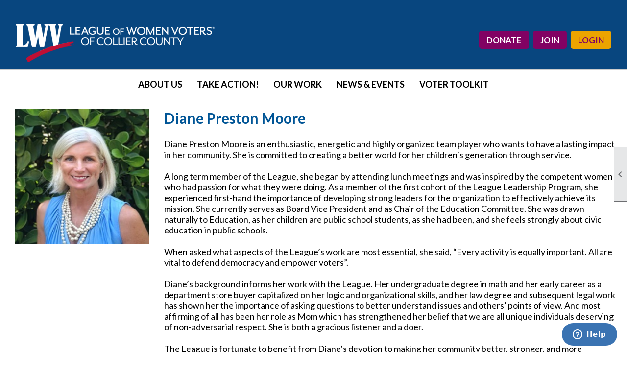

--- FILE ---
content_type: text/html; charset=utf-8
request_url: https://lwvcolliercounty.org/content.aspx?page_id=22&club_id=540891&module_id=505986
body_size: 12316
content:
<!DOCTYPE html>


<html lang="en">
	<head id="page_head">   
		<title id="page_title">Leadership Bio  - League of Women Voters of Collier County</title>
		
		
				<script async src='https://www.googletagmanager.com/gtag/js?id=G-H178JWB9LP'></script>
				<script>
					window.dataLayer = window.dataLayer || [];
					function gtag(){dataLayer.push(arguments);}
					gtag('js', new Date());
					gtag('config', 'G-H178JWB9LP');
					gtag('set', 'dimension1', 'Leadership Bio Diane Moore');
					gtag('set', 'dimension2', 'Custom Page');
					gtag('set', 'dimension3', 'Leadership Bio Diane Moore');
				</script>
			
		

		
			<script>
				var True = true;
				var False = false;
				var pageId = "22";
				var enableChangeWarning = False;
				var localChangesPending = False;
				var otherChangesPending = false;
				var userLoggedIn = False;
				var memberNumber = '';
				var memberId = '';
				var previewMode = False;
				var isMobileDevice = False;
				var isMobileDisplay = False;
				var isPostBack = False;
				var submitButtonName = "";
				var cancelButtonName = "";
				var focusControlId = '';
				var isApp = False;
				var app_platform = ""; 
				var hidePageTools = false;
				var isPopup = false;
				var isIE7 = false;
				var isIE8 = false;
				var renewLink = '';
				var paymentLink = '';
				var clubPrefix = "/";
				var pageToolsReferenceSelector = null;
				var isBotSession = True;
				function doCancel() {	}
			</script>  

			
			<link type="text/css" href="/css/smoothness/jquery-ui.min.css?v=20221017" rel="Stylesheet" />	
			<link rel="stylesheet" type="text/css" href="/css/common_ui.css?v=20251209" />
			<link rel="stylesheet" type="text/css" href="/css/widget.css?v=20250731" />
			<link rel="stylesheet" media="print" type="text/css" href="/css/printable.css?v=20221027" />
			
			<script src="/script/jquery.js?v=20221004"></script>

			<link rel='stylesheet' type='text/css' href='/clubs/540891/css/fonts.css?v=5' />
<link rel='stylesheet' type='text/css' href='/css/layout/62/layout.css?v=11' />
<link rel='stylesheet' type='text/css' href='/css/menu/35/menu.css?v=120521' />
<link rel='stylesheet' type='text/css' href='/css/design/24/design.css?v=1' />
<link rel='stylesheet' type='text/css' href='/css/color/23/color.css?v=120523' />
<link rel='stylesheet' type='text/css' href='/css/color/23/layout/62/layout_color.css?v=11_120523' />
<link rel='stylesheet' type='text/css' href='/css/color/23/menu/35/menu_color.css?v=120521_120523' />
<link rel='stylesheet' type='text/css' href='/clubs/540891/css/club.css?v=85' />
<link rel='stylesheet' type='text/css' href='/clubs/540891/css/custom.css?v=85' />
	
			<link rel="shortcut icon" href="favicon.ico?v=540891_1641011179" type="image/x-icon" /> 
			<meta id="google_meta_tag" name="Google-site-verification" content="G-HWX0P26WCZ"></meta><meta id="keywords_meta_tag" name="keywords" content="lwvcc
league of women voters of collier county
women&#39;s groups collier county
LWV Collier"></meta>
			<meta name="referrer" content="always" /> 
			<meta name="viewport" content="width=device-width, initial-scale=1" />
		

		
		
		

	</head>

	<body onhelp="return false;">
		<form method="post" action="./content.aspx?page_id=22&amp;club_id=540891&amp;module_id=505986" id="form">
<div class="aspNetHidden">
<input type="hidden" name="style_sheet_manager_TSSM" id="style_sheet_manager_TSSM" value="" />
<input type="hidden" name="script_manager_TSM" id="script_manager_TSM" value="" />
<input type="hidden" name="__EVENTTARGET" id="__EVENTTARGET" value="" />
<input type="hidden" name="__EVENTARGUMENT" id="__EVENTARGUMENT" value="" />
<input type="hidden" name="__VIEWSTATE" id="__VIEWSTATE" value="qeeBFrSsWXTrEt+XtmPP+JCh9HsWfwYcK1E2lU6vQf5Bw3DnRlKTkkoF/hBBTfMVNQD95dgA8Sv18UK8M3SljCNFzy4=" />
</div>

<script type="text/javascript">
//<![CDATA[
var theForm = document.forms['form'];
if (!theForm) {
    theForm = document.form;
}
function __doPostBack(eventTarget, eventArgument) {
    if (!theForm.onsubmit || (theForm.onsubmit() != false)) {
        theForm.__EVENTTARGET.value = eventTarget;
        theForm.__EVENTARGUMENT.value = eventArgument;
        theForm.submit();
    }
}
//]]>
</script>


<script src="/WebResource.axd?d=pynGkmcFUV13He1Qd6_TZD_D2KgvBt7G12Vw1g4A0HNv5Br7URGTkjksE-TYATFOTvNuxQ2&amp;t=638343903423008439" type="text/javascript"></script>


<script src="/Telerik.Web.UI.WebResource.axd?_TSM_HiddenField_=script_manager_TSM&amp;compress=1&amp;_TSM_CombinedScripts_=%3b%3bSystem.Web.Extensions%2c+Version%3d4.0.0.0%2c+Culture%3dneutral%2c+PublicKeyToken%3d31bf3856ad364e35%3aen-US%3ae441b334-44bb-41f8-b8ef-43fec6e58811%3aea597d4b%3ab25378d2%3bTelerik.Web.UI%3aen-US%3a8b7d6a7a-6133-413b-b622-bbc1f3ee15e4%3a16e4e7cd%3a365331c3%3a24ee1bba" type="text/javascript"></script>
<div class="aspNetHidden">

	<input type="hidden" name="__VIEWSTATEGENERATOR" id="__VIEWSTATEGENERATOR" value="65E7F3AF" />
</div>

			<a href="#page_content" id="skip_nav" tabindex="1">Skip to main content</a>
			<a name="top"></a>
			
			<div class='cb-common cb-0'><script>

$(document).ready(function() {
if (!isMobileDevice) {

stickyMenu();


}
});
	function stickyMenu() {
			// Create a clone of the menu, right next to original.
			$('#menu_container').addClass('original').clone().insertAfter('#menu_container').addClass('cloned').css('position', 'fixed').css('top', '0').css('margin-top', '0').css('z-index', '100').removeClass('original').hide();
if ($('#menu_container #s_logo').length ==0) {
$('#menu_container.cloned nav').prepend("<a href='/'><div id='s_logo'></div></a>");
}
			//scrollIntervalID = setInterval(stickIt, 10);
			$(window).scroll(function () { stickIt(); });

			function stickIt() {

				var orgElementPos = $('.original').offset();
				orgElementTop = orgElementPos.top;

				if ($(window).scrollTop() >= (orgElementTop)) {
					// scrolled past the original position; now only show the cloned, sticky element.

					// Cloned element should always have same left position and width as original element.     
					orgElement = $('.original');
					coordsOrgElement = orgElement.offset();
					leftOrgElement = coordsOrgElement.left;
					widthOrgElement = orgElement.css('width');
					$('.cloned').css('left', leftOrgElement + 'px').css('top', 0).css('width', widthOrgElement).show();
					$('.original').css('visibility', 'hidden');
				} else {
					// not scrolled past the menu; only show the original menu.
					$('.cloned').hide();
					$('.original').css('visibility', 'visible');
				}
			}
		}

</script>
<div id="fkftr">
<style>
    #fkftr  {
    display:none;
    background-color: #08467f;
    }
    body.editor-body #fkftr {
    display:block;
    }
    .footer-column {
    float:left;
    width:25%;
    color:#FFF;
    font-size:15px;
    box-sizing:border-box;
    padding:5px;
    position:relative;
    }
    body.editor-body {
    background-color:#08467f;
    }
    .fbwrapper,
    .fbwrapper a {
    font-size:15px;
    color:#FFF;
    font-family:Lato, sans-serif;
    text-decoration:none;
    }
    .footer-column a {
    font-size:15px;
    color:#FFF;
    font-size:15px;
    text-decoration:none;
    display:block;
    line-height:26px;
    font-family:Lato, sans-serif;
    }
    .footer-column img {
    max-width:100%;
    }
    .blogo {
    display:block;
    margin-left:auto;
    margin-right:auto;
    }
    body.editor-body .footer-column {
    min-height:50px;
    border:1px dashed #FFF;
    }
    .footer-column .llogo {
    float:left;
    }
    .footer-column .rlogo {
    float:right;
    }
    .flags {
    clear:left;
    display:block;
    position:absolute;
    bottom:-80px;
    left:0px;
    z-index:100;
    }
    .footer-column h3 {
    color:#FFF;
    font-size:20px;
    margin-bottom:10px;
    }
    .fhalf {
    width:40%;
    float:left;
    color:#FFF;
    font-size:13px;
    box-sizing:border-box;
    padding:5px;
    position:relative;
    margin-top:10px;
    }
    .fhalf img {
    max-width:90%;
    }
    body.editor-body .fhalf {
    border:1px dotted #FFF;
    }
    .fhalf2 {
    float:right;
    text-align:left;
    margin-top:10px;
    }
    .fhalf3 {
    float:left;
    width:60%;
    }
    .fhalf.mshalf,
    .fhalf .mshalf {
    text-align:center;
    padding-left:5%;
    padding-right:10%;
    line-height:1.5;
    }
    .footer-column.bsoc a{
    text-decoration:none;
    display:inline-block;
    width:auto;
    }
    .bsoc img {
    margin-left:5px;
    max-width:initial !important;
    }
    .blsep {
    margin-top:10px;
    margin-bottom:10px;
    border-bottom:1px solid #cdcdcd;
    }
    footer { display:none; }
    @media (min-width : 320px) and (max-width :767px){
    /* Styles */
    .footer-column,
    .fhalf{
    clear:left;
    width:100%;
    text-align:center;
    }
    .fhalf2 {
    text-align:center;
    margin-top:0px;
    }
    .fhalf2 img{
    margin-left:3px;
    margin-right:3px;
    }
    .fhalf.mshalf,
    .fhalfl .mshalf {
    text-align:center;
    padding-left:10px;
    padding-right:10px;
    line-height:1.5;
    }
    .footer-column img.lblogo {
    max-width:80px;
    }
    }
</style>
<div class="layout-wrapper">
<div style="background-color: #08467f;padding-top:30px;padding-bottom:30px;" class="fbwrapper">
<!-- BEGIN FOOTER COLUMN -->
<div class="fhalf"><a href="/">
<img src="https://s3.amazonaws.com/ClubExpressClubFiles/540891/graphics/toplogo_11083679.png" alt="" class="lblogo" border="0">
</a>
<br>
<br>
<div class="mshalf" align="center">
LWVCC encourages active and informed participation in government.  We are a nonpartisan nonprofit organization aiming to support voters and influence public policy.
</div>
<div class="clear"></div>
</div>
<!-- END FOOTER COLUMN -->
<div class="fhalf fhalf3">
<!-- BEGIN FOOTER COLUMN -->
<div class="footer-column">
<h3>About Us</h3>
<a href="/content.aspx?page_id=22&amp;club_id=540891&amp;module_id=417567"></a><a href="/content.aspx?page_id=22&amp;club_id=540891&amp;module_id=419276" target="_blank">Mission</a><a href="/content.aspx?page_id=22&amp;club_id=540891&amp;module_id=417566"></a><a href="/content.aspx?page_id=22&amp;club_id=540891&amp;module_id=450043" target="_blank">Leadership</a><a href="/content.aspx?page_id=22&amp;club_id=540891&amp;module_id=417568"></a><a href="/content.aspx?page_id=22&amp;club_id=540891&amp;module_id=419117" target="_blank">Legacy</a><br>
<div class="clear"></div>
</div>
<!-- END FOOTER COLUMN -->
<!-- BEGIN FOOTER COLUMN -->
<div class="footer-column">
<h3>Resources</h3>
<a href="https://www.lwv.org/" target="_blank">LWVUS</a><a href="https://www.lwvfl.org/" target="_blank">LWVFL</a><a href="http://www.vote411.org" target="_blank">Vote411</a>
<div class="clear"></div>
</div>
<!-- END FOOTER COLUMN -->
<!-- BEGIN FOOTER COLUMN -->
<div class="footer-column">
<h3>About This Site</h3>
<a role="button" href="#" onclick="openModalPopup('/popup.aspx?page_id=126&amp;club_id=540891', 600, 480, ''); return false;" id="ctl00_footer_terms_link" aria-haspopup="dialog" rel="nofollow">Terms of Use</a>
<a role="button" href="#" onclick="openModalPopup('/popup.aspx?page_id=125&amp;club_id=540891', 600, 480, ''); return false;" id="ctl00_footer_privacy_link" aria-haspopup="dialog" rel="nofollow">Privacy Policy</a><a href="/content.aspx?page_id=4&amp;club_id=540891">Contact Us</a>
<div class="clear"></div>
</div>
<!-- END FOOTER COLUMN -->
<div class="footer-column">
<h3>Take Action</h3>
<a href="/content.aspx?page_id=301&amp;club_id=540891">Donate</a><a href="/content.aspx?page_id=22&amp;club_id=540891&amp;module_id=567210">Join</a><a href="/content.aspx?page_id=230&amp;club_id=540891">Subscribe</a>
<div class="clear"></div>
</div>
</div>
<div class="clear"></div>
<div class="fhalf mshalf">&nbsp;
<div class="clear"></div>
</div>
<div class="fhalf fhalf3">
<div class="footer-column"></div>
<div class="footer-column"></div>
<div class="footer-column"></div>
<div class="footer-column bsoc">
<a href="https://www.facebook.com/LWVCollier/" target="_blank">
<img src="//s3.amazonaws.com/ClubExpressClubFiles/540891/graphics/facebook_1471157902.png" alt="" border="0">
</a>
<a href="https://twitter.com/lwvcollier" target="_blank">
<img src="//s3.amazonaws.com/ClubExpressClubFiles/540891/graphics/twitter_720405329.png" alt="" border="0">
</a>
<a href="https://www.instagram.com/lwvcolliercounty/" target="_blank">
<img src="//s3.amazonaws.com/ClubExpressClubFiles/540891/graphics/instagram_1754879584.png" alt="" border="0">
</a>
<a href="https://www.youtube.com/channel/UCKQyFAIX0CfLlmuJy1XPsnw" target="_blank">
<img src="//s3.amazonaws.com/ClubExpressClubFiles/540891/graphics/youtube_1184843807.png" alt="" border="0">
</a>
<div class="clear"></div>
</div>
</div>
<div class="clear"></div>
<div style="text-align:center;">
Powered By ClubExpress<br>
(866) 457-2582<br>
</div>
</div>
<div class="clear"></div>
</div>
</div>
<script>

$(document).ready(function() {

$('#fkftr').insertBefore('footer').show();


setTimeout(function(){ reloadWidgets2 }, 1500);

});


				function reloadWidgets2() {
					var $widgets = $("div.ce-widget, div.widget-container").not(".no-handler");
					if ($widgets.length != 0) {
						processWidgets($widgets);
						
					}
				}
</script></div>
			
			
			

			

			
			

			
			
			<script type="text/javascript">
//<![CDATA[
Sys.WebForms.PageRequestManager._initialize('script_manager', 'form', [], [], [], 90, '');
//]]>
</script>

			<script>
				$telerik.$.ajaxPrefilter(function (s) { if (s.crossDomain) { s.contents.script = false; } });
			</script>

			<input name="changes_pending" type="hidden" id="changes_pending" />
			<script src="https://s3.us-east-1.amazonaws.com/ClubExpressWebFiles/script/jquery-ui.min.js?v=20221017" integrity="sha384-rxCb5hadGhKYsOzRIvOkQ0ggxhZ5fjRxGVY+gkYd5vCYHxwwA5XxrDAW5fAnz9h5" crossorigin="anonymous"></script>
			<script src="/script/widget.js?v=20240307"></script>
			<script src="/script/common.js?v=20260105"></script>

			<script src="/script/address_verification.js?v=20250328"></script>
			<style> @import url("/css/address_verification.css?v=20250328");</style>

			

			

			
<div id="sliding_page_tools">
	
	<style type="text/css">
		@import url("/css/page_tools.css?v=20200604");
	</style>
	<i class="material-icons slide-indicator">&#xE314;</i>
	<ul>
		<li><a class="print-link" title="Print" id="print_link" onclick="printPage(&#39;&#39;, &#39;&#39;, &#39;League of Women Voters of Collier County&#39;, &#39;www.lwvcolliercounty.org&#39;); return false;" href="#"><i class='material-icons'></i>Print This Page</a></li>
		<li><a href="#" id="text_size" onclick="toggleTextSize(); return false;" title="Text Size" aria-label="Change Text Size" rel="nofollow" ><i class="material-icons">&#xE262;</i>Text Size</a></li>
		<li></li>
		<li ><a href="#top" id="go_to_top" title="Go To Top" aria-label="Got To Top of Page" rel="nofollow"><i class="material-icons">&#xE55D;</i>Scroll To Top</a></li>
		<li></li>
	</ul>

</div>



		
			
		
			<link rel="stylesheet" type="text/css" href="/script/galleria/themes/twelve/galleria.twelve.css" />	
			
			
			<script>
				$(document).ready(function () {
					if (focusControlId) {
						window.setTimeout(function () {
							var focusElement = document.getElementById(focusControlId);
							if (focusElement) {
								focusElement.focus();
							}
						}, 100);
					}
					
					var zenScript = document.createElement('script');
					zenScript.setAttribute('id', 'ze-snippet');
					zenScript.setAttribute('src', 'https://static.zdassets.com/ekr/snippet.js?key=e429ae43-bbec-4591-8dbb-e47eb91740bb');
					document.head.appendChild(zenScript);
					zenScript.onload = function () {
						zE('webWidget', 'setLocale', 'en-us');
						window.zESettings = {
							"webWidget": {
								"chat": {
									"suppress": true
								},
								"talk": {
									"suppress": true
								},
								"answerBot": {
									"suppress": true
								},
								"color": { "theme": "#3a73b2", "launcher": "#3a73b2", "launcherText": "#FFFFFF", "header": "#3a73b2" }
							}
						}
						zE('webWidget', 'helpCenter:setSuggestions', { search: '22' });
					}
				});

			</script>
			
			
		
			<input name="hidden_button_for_address_verification" id="hidden_button_for_address_verification" type="button" onclick="handleAddressVerificationAfterSubmit()" style="display:none" />
		

<div class="static-bar">
	<div class="layout-wrapper">
			<div class="layout-social-container">
				
				<div id='social_panel'><a href='https://www.facebook.com/LWVCollier' target='_blank' title='Visit us on Facebook'  class='social-panel-icon'><img src='/images/social/facebook.png' border='0' alt='Facebook Logo' /></a><a href='https://www.instagram.com/lwvcolliercounty/' target='_blank' title='Visit us on Instagram'  class='social-panel-icon'><img src='/images/social/instagram.png' border='0' alt='Instagram Logo' /></a><a href='https://www.youtube.com/channel/UCKQyFAIX0CfLlmuJy1XPsnw' target='_blank' title='Visit us on YouTube'  class='social-panel-icon'><img src='/images/social/youtube.png' border='0' alt='YouTube Logo' /></a><a href='https://www.tiktok.com/@lwvcolliercounty' target='_blank' title='Visit us on TikTok'  class='social-panel-icon'><img src='/images/social/tiktok.png' border='0' alt='TikTok Logo' /></a><a href='https://twitter.com/lwvcollier' target='_blank' title='Visit us on X'  class='social-panel-icon'><img src='/images/social/x.png' border='0' alt='X Logo' /></a><div id='share_hover_button'><div id='share_button_container' title='Click here for more sharing options'></div><div id='vistoggle'><div id='share_pop_out'><div class='social-title'>Share This Page</div><div id='social_close' title='Close Share Panel'></div><div class='social-objects-container'><div class='clear'></div><div class='a2a_kit a2a_kit_size_32 a2a_vertical_style' data-a2a-url='https://www.lwvcolliercounty.org/content.aspx?page_id=22&club_id=540891&module_id=505986'><a class='a2a_button_facebook'></a><a class='a2a_button_linkedin'></a><a class='a2a_button_twitter'></a><a class='a2a_dd' href='https://www.addtoany.com/share'></a><div class='share-inst-container'><div class='share-inst'>Share this page on Facebook</div><div class='share-inst'>Share this page on Linkedin</div><div class='share-inst'>Share this page on X/Twitter</div></div></div><div class='clear'></div></div></div></div></div><script async src='https://static.addtoany.com/menu/page.js'></script></div><script type='text/javascript'>$(document).ready(function() { animateSocial(); });</script>
				<a href="/content.aspx?page_id=230&club_id=540891" id="ctl00_add_me"  class="add-me-link"  rel='nofollow' >Add Me To Your Mailing List</a>
			</div>

			

<style type="text/css">
	@import url(/css/user_panel.css?v=20210604);
</style>
<script type="text/javascript" src="/script/user_panel.js?v=20240312"></script>


<div id="user_wrapper" class="horizontal">
	<div id="important_icons" >
		
		
		<div id="cart_link" onclick="showCart(false); return false;"><a rel="nofollow" href="/content.aspx?page_id=585&club_id=540891" class="cart-link important-cart-link"  style='display:none;'  title='Your cart is empty' ></a></div>
		
	</div>
	<div id="user_bar" style="padding-right:2px;">
		<div id="user_panel">
			<div id="non_member_panel">
				<a href="/content.aspx?page_id=31&club_id=540891&action=login&user=5&" class="login-link"  rel='nofollow'>Member Login</a>
				<div id="cart_link_non_member" class="cart-link important-cart-link" onclick="showCart(this); return false;"><a rel="nofollow" href="/content.aspx?page_id=585&club_id=540891" class="cart-link cart-link-panel"  style='display:none;'  title='Your cart is empty' >My Shopping Cart</a></div>
			</div>
			 <!--END MEMBER PANEL -->
		</div> <!--END USER PANEL -->
	</div>
	<div id="cart_tooltip">
		<div class="cart-tooltip-title">Shopping Cart</div>
		<a class="cart-close" href="javascript:;" onclick="closeCartTip();return false;"><span class="material-icons">cancel</span></a>
		<div id="cart_tooltip_data"></div>
	</div>
	<div class="clear"></div>
</div>

			

			<div class="cp-holder">
				
			</div>
		<div class="clear"></div>
	</div>
	<div class="clear"></div>
</div>
<div class="clear"></div>

<div class="clear"></div>
<div id="nav_header_container">
	<div class="nav-logo-container" id="nav_logo"></div>
	<header >
		<div class="layout-wrapper">
			<div id="header_cell"><!-- Global site tag (gtag.js) - Google Analytics -->
<script async src="https://www.googletagmanager.com/gtag/js?id=G-HWX0P26WCZ"></script>
<script>
  window.dataLayer = window.dataLayer || [];
  function gtag(){dataLayer.push(arguments);}
  gtag('js', new Date());

  gtag('config', 'G-HWX0P26WCZ');
</script>
<style>
    header,
    #header_cell,
    #nav_header_container,
    body.editor-body {
    background-color:#08467f;
    }
    body.editor-body {
    background-color:#08467f !important;
    }
    .hlogo {
    float:left;
    }
    .hlogo img {
    max-width:406px !important;
    margin-bottom:10px;
    }
    .hbuttons {
    float:right;
    margin-top:20px;
    }
    .purple-buttons a{
    font-family:Lato,sans-serif;
    font-size:17px;
    font-weight:bold;
    color:#FFF;
    background-color:#820263;
    text-decoration:none;
    padding:8px 15px;
    min-width:100px;
    border:none;
    margin-left:5px;
    border-radius:5px;
    text-transform:uppercase;
    }
    .purple-buttons a.ylbtn {
    color:#820263;
    background-color:#eca400;
    }
    .hvwrapper {
    margin-top:10px;
    margin-bottom:10px;
    }
    @media (min-width : 320px) and (max-width :767px){
    /* Styles */
    .hlogo img {
    max-width:95% !important;
    display:block;
    margin-left:auto;
    margin-right:auto;
    }
    #header_cell.mobile-header {
    padding-bottom:10px;
    }
    .hlogo,
    .hbuttons {
    float:none;
    clear:both;
    text-align:center;
    margin-bottom:10px;
    }
    #google_translate_element {
    width:50%;
    }
    }
</style>
<div class="layout-wrapper hvwrapper">
<div class="hlogo">
<a href="/">
<img src="//s3.amazonaws.com/ClubExpressClubFiles/540891/graphics/toplogo_11083679.png " alt="">
</a>
</div>
<div class="hbuttons">
<div class="purple-buttons">
<a href="/content.aspx?page_id=301&amp;club_id=540891">Donate</a>
<a href="/content.aspx?page_id=22&amp;club_id=540891&amp;module_id=567210" class="pub">Join</a>
<a href="/content.aspx?page_id=31&amp;club_id=540891&amp;action=login" class="ylbtn pub">Login</a>
</div>
<div class="clear"></div>
<br>
<div id="google_translate_element"></div>
</div>
</div>
<script>

$(document).ready(function() {

if (userLoggedIn) {
$('.pub').hide();

}

});
</script>
<script type="text/javascript">
function googleTranslateElementInit() {
  new google.translate.TranslateElement({pageLanguage: 'en'}, 'google_translate_element');
}
</script>
<script type="text/javascript" src="https://translate.google.com/translate_a/element.js?cb=googleTranslateElementInit"></script></div>
		</div>
	</header>
	<div id="menu_container">
		<div class="layout-wrapper">
			<div class="menu-toggle"><i class="material-icons">&#xE5D2;</i>Menu</div>
			<nav>
				<div class="nav-container">
					<ul class='site-menu horizontal'><li class='sub-parent' role='button' tabindex='0'><span><span>About Us</span></span><ul class='sub-menu'><li> <span><a href="/content.aspx?page_id=22&club_id=540891&module_id=419276">Our Mission</a></span></li><li> <span><a href="/content.aspx?page_id=22&club_id=540891&module_id=419117">Learn Our History</a></span></li><li> <span><a href="/content.aspx?page_id=22&club_id=540891&module_id=450043">Meet Our Leadership</a></span></li><li> <span><a href="/content.aspx?page_id=22&club_id=540891&module_id=450706">Education and Advocacy</a></span></li><li> <span><a href="/content.aspx?page_id=22&club_id=540891&module_id=496595">Strategic Planning</a></span></li><li> <span><a href="/content.aspx?page_id=4&club_id=540891">Contact Us</a></span></li></ul></li><li class='sub-parent' role='button' tabindex='0'><span><span>Take Action!</span></span><ul class='sub-menu'><li> <span><a href="/content.aspx?page_id=301&club_id=540891">Donate</a></span></li><li> <span><a href="/content.aspx?page_id=22&club_id=540891&module_id=567210">Join Us</a></span></li><li> <span><a href="/content.aspx?page_id=22&club_id=540891&module_id=533300">Volunteer!</a></span></li><li> <span><a href='https://www.lwvcolliercounty.org/content.aspx?page_id=230&club_id=540891'>Subscribe</a></span></li><li> <span><a href="/content.aspx?page_id=22&club_id=540891&module_id=419291">Speakers Bureau</a></span></li></ul></li><li class='sub-parent mega-sub-parent' role='button' tabindex='0'><span><span>Our Work</span></span><ul class='sub-menu mega-sub'><ul class='sub-menu'><li class='submenu-name'><span><a href='javascript:;'>Education & Advocacy</a></span></li><li> <span><a href='https://www.lwvcolliercounty.org/content.aspx?page_id=22&club_id=540891&module_id=738451&actr=4'>Civics Unplugged</a></span></li><li> <span><a href="/content.aspx?page_id=22&club_id=540891&module_id=677063">Juvenile Incarceration</a></span></li><li> <span><a href="/content.aspx?page_id=22&club_id=540891&module_id=419307">National Popular Vote</a></span></li><li> <span><a href="/content.aspx?page_id=22&club_id=540891&module_id=419792">Plastics </a></span></li><li> <span><a href="/content.aspx?page_id=22&club_id=540891&module_id=448176">Sea Level Rise</a></span></li></ul><ul class='sub-menu'><li class='submenu-name'><span><a href='javascript:;'>Committees</a></span></li><li> <span><a href="/content.aspx?page_id=22&club_id=540891&module_id=671425">DEI Committee</a></span></li><li> <span><a href="/content.aspx?page_id=22&club_id=540891&module_id=671087">Education Committee</a></span></li><li> <span><a href="/content.aspx?page_id=22&club_id=540891&module_id=671119">Environmental Affairs Com</a></span></li><li> <span><a href="/content.aspx?page_id=22&club_id=540891&module_id=671245">Juvenile Justice Comm</a></span></li><li> <span><a href="/content.aspx?page_id=22&club_id=540891&module_id=671333">Social Policy Committee</a></span></li><li> <span><a href="/content.aspx?page_id=22&club_id=540891&module_id=572284">Voter Services Committee</a></span></li></ul><ul class='sub-menu'><li class='submenu-name'><span><a href='javascript:;'>Community Services</a></span></li><li> <span><a href="/content.aspx?page_id=22&club_id=540891&module_id=522151">Candidate Forums</a></span></li><li> <span><a href="/content.aspx?page_id=22&club_id=540891&module_id=485510">Voter Guides</a></span></li><li> <span><a href="/content.aspx?page_id=22&club_id=540891&module_id=448169">KYCG</a></span></li><li> <span><a href="/content.aspx?page_id=22&club_id=540891&module_id=419291">Speakers Bureau</a></span></li></ul><ul class='sub-menu'><li class='submenu-name'><span><a href='javascript:;'>Teams</a></span></li><li> <span><a href="/content.aspx?page_id=22&club_id=540891&module_id=452776">Technology</a></span></li><li> <span><a href="/content.aspx?page_id=22&club_id=540891&module_id=454206">Membership</a></span></li></ul></ul></li><li class='sub-parent' role='button' tabindex='0'><span><span>News & Events</span></span><ul class='sub-menu'><li> <span><a href="/content.aspx?page_id=22&club_id=540891&module_id=489505">LWVCC News</a></span></li><li> <span><a href="/content.aspx?page_id=4001&club_id=540891">Event Calendar</a></span></li><li> <span><a href="/content.aspx?page_id=22&club_id=540891&module_id=482289">Social Media Feed</a></span></li><li> <span><a href="/content.aspx?page_id=721&club_id=540891">Newsletters</a></span></li><li> <span><a href='https://www.colliervotes.gov/'target='_blank'>Collier SOE News</a></span></li></ul></li><li class='sub-parent' role='button' tabindex='0'><span><span>Voter Toolkit</span></span><ul class='sub-menu'><li> <span><a href="/content.aspx?page_id=22&club_id=540891&module_id=491331">Why You Should Vote</a></span></li><li> <span><a href="/content.aspx?page_id=22&club_id=540891&module_id=489232">Register & Vote in FL</a></span></li><li> <span><a href="/content.aspx?page_id=22&club_id=540891&module_id=491339">Check Election Calendar</a></span></li><li> <span><a href="/content.aspx?page_id=22&club_id=540891&module_id=522151">Candidate Forums</a></span></li><li> <span><a href='https://www.vote411.org/ballot'target='_blank'>Vote411—Your Voters' Guide</a></span></li></ul></li></ul> 
				</div>
				<div class="clear"></div>
			</nav>
			<div class="clear"></div>
		</div>
	</div>
</div>

<div class="layout-wrapper cb-container">
	
	<div class="clear"></div>
</div>

<div id="layout_wrapper" class="watermark">
	<div id="content_column" >
		<div id="inner_content">
			<div id="ctl00_crumb_trail_container" class="crumb-trail-container"><a href="/content.aspx?page_id=0&club_id=540891">Home</a><span aria-current='page'>Leadership Bio Diane Moore</span></div>
			<div id="page_content"><div class="build-row twentyfive-seventyfive " id="twentyfive_seventyfive-2257484" seq="2" type="8"><div class="build-column quarter "><div class="cell-item inner-column" cell="1" widgettype="3"><img src="//images.clubexpress.com/540891/graphics/Diane_P._Moore_Headshot_2059722814.jpeg" width="275" height="275" style="width:275px;height:275px;display:block;margin-left:auto;margin-right:auto" align="center" data-align="center"></div></div><div class="build-column threequarter "><div class="cell-item inner-column" cell="2" widgettype="2"><h1>Diane Preston Moore<br>
</h1>
<br>
<span style="font-family: Lato; font-size: 18px;">Diane Preston Moore is an enthusiastic, energetic and highly organized team player who wants to have a lasting impact in her community.  She is committed to creating a better world for her children’s generation through service.  <br>
<br>
A long term member of the League, she began by attending lunch meetings and was inspired by the competent women who had passion for what they were doing.   As a member of the first cohort of the League Leadership Program, she experienced first-hand the importance of developing strong leaders for the organization to effectively achieve its mission. She currently serves as Board Vice President and as Chair of the Education Committee.  She was drawn naturally to Education, as her children are public school students, as she had been, and she feels strongly about civic education in public schools. <br>
<br>
When asked what aspects of the League’s work are most essential, she said, “Every activity is equally important.  All are vital to defend democracy and empower voters”.  <br>
<br>
Diane’s background informs her work with the League.  Her undergraduate degree in math and her early career as a department store buyer capitalized on her logic and organizational skills, and her law degree and subsequent legal work has shown her the importance of asking questions to better understand issues and others’ points of view.  And most affirming of all has been her role as Mom which has strengthened her belief that we are all unique individuals deserving of non-adversarial respect.  She is both a gracious listener and a doer.  <br>
<br>
The League is fortunate to benefit from Diane’s devotion to making her community better, stronger, and more informed.<br>
</span></div></div><div class="clear"></div></div>
<div id="ctl00_ctl00_content"></div>
</div>
			<div class="clear"></div>
		</div>
	</div>
	<div class="clear"></div>
</div>

<div class="below-content">
	<div class="layout-wrapper cb8-wrapper">
		<div class='cb-common cb-8'></div>
	</div>
</div>

<div class="clear"></div>

<div class="bottom-wrapper">
	<footer>
		<div class="layout-wrapper">
			

<div class="footer-container">
	<a href="/">Home</a>&nbsp;&nbsp;&nbsp;|&nbsp;&nbsp;&nbsp;
	<a href="/content.aspx?page_id=4&club_id=540891" id="ctl00_footer_contact_us_link" >Contact Us</a>&nbsp;&nbsp;&nbsp;|&nbsp;&nbsp;&nbsp;
	<span id="ctl00_footer_copyright_panel">Copyright © 2026 - All Rights Reserved</span>&nbsp;&nbsp;&nbsp;|&nbsp;&nbsp;&nbsp;
	<a role='button' href='#' onclick="openModalPopup('/popup.aspx?page_id=126&club_id=540891', 600, 480, ''); return false;" id="ctl00_footer_terms_link"  aria-haspopup='dialog'  rel='nofollow'>Terms of Use</a>&nbsp;&nbsp;&nbsp;|&nbsp;&nbsp;&nbsp;
	<a role='button' href='#' onclick="openModalPopup('/popup.aspx?page_id=125&club_id=540891', 600, 480, ''); return false;" id="ctl00_footer_privacy_link"  aria-haspopup='dialog'  rel='nofollow'>Privacy Policy</a>
	<br />
	<a href="https://www.clubexpress.com/landing.aspx?source=LWVCollier" class="footer-link" rel="nofollow" target="_blank">Powered By&nbsp;<img src="/images/powered_by.png" alt="ClubExpress" align="absmiddle" border="0" /></a>
</div>

		</div>
	</footer>
	<div class="clear"></div>
</div>

<script type="text/javascript">
	$(document).ready(function() {
		$('.menu-toggle').click(function () {
			$('#menu_container nav ').slideToggle();
		});
		$(document).on('click', 'ul.horizontal.site-menu.narrow li.sub-parent', function () {
			$(this).find('.sub-menu').slideToggle();

		});
		checkResize();
	});
	function showResizer() {
		alert("Width function disabled in responsive layouts");
	}
	$(window).resize(function () {
		checkResize();
	});
	function checkResize() {
		var width = $(window).width();
		if (width <= 768) {
			$('ul.horizontal.site-menu').addClass('narrow');
		}
		else {
			$('ul.horizontal.site-menu').removeClass('narrow');
			$('#menu_container nav ').show();
		}
	}
</script>

<script type="text/javascript">
//<![CDATA[
window.__TsmHiddenField = $get('script_manager_TSM');//]]>
</script>
</form>
		
		
	</body>
</html>




--- FILE ---
content_type: text/css
request_url: https://lwvcolliercounty.org/clubs/540891/css/club.css?v=85
body_size: 378
content:
h1 { 
	font-family:'Lato', sans-serif;
	color:#005596;
}
h2 { 
	font-family:'Lato', sans-serif;
	color:#005596;
	font-weight:bold;
}
h3 { 
	font-family:'Lato', sans-serif;
	color:#005596;
}
#header_cell { 
	background-image:none;
	background-color:rgba(0, 0, 0, 0);
}
.layout-wrapper { 
	width:1205px;
}
body { 
	font-family:'Lato', sans-serif;
	font-size:18px;
	color:Black;
}
a { 
	font-family:'Lato', sans-serif;
	color:#0000cd;
	font-size:18px;
	text-decoration:underline;
}
div.instruction-text { 
	color:#005596;
	font-size:11px;
	font-family:'Lato', sans-serif;
	display:block;
}


--- FILE ---
content_type: text/css
request_url: https://lwvcolliercounty.org/clubs/540891/css/custom.css?v=85
body_size: 2357
content:
.grback {bottom:0px !important;}
#nav_header_container {
padding-bottom:0px;
}
#menu_container,
ul.horizontal.site-menu {
background-color:#FFF !important;

}
#menu_container {

padding-top:10px;
padding-bottom:10px;
}
.static-bar {
background-color:#08467f;
color:#FFF;
font-family:Lato, sans-serif;
}

#full_name {
    color: #FFF !important;
font-family:Lato, sans-serif;
}
#user_arrow {
    background-position: 0px -163px;
}
.horizontal.control-panel-link {
    color: #FFF;
    background-position: 0px -258px;
font-family:Lato, sans-serif;
}
#favorites_hover {
color:#FFF;
font-family:Lato,sans-serif;
}
#favorites_hover .material-icons {
color:#FFF;
}


ul.horizontal.site-menu li span a,
ul.horizontal.site-menu li span span {
color:#000 !important;
font-family:Lato,sans-serif !important;
font-size:18px !important;
text-transform:uppercase;
}

ul.horizontal.site-menu {
text-align:center;
}
ul.horizontal.site-menu ul.sub-menu li {
text-align:left;
}
ul.horizontal.site-menu li {
float:none;
display:inline-block;
vertical-align:top;
}
ul.horizontal.site-menu ul.sub-menu {
border-top:none !important;

}
ul.horizontal.site-menu li.sub-parent:hover ul {
border:1px solid #cdcdcd !important;
left:10px !important;
}
ul.horizontal.site-menu ul.sub-menu li span a {
color:#000 !important;
font-size:16px !important;
font-weight:bold;
text-transform:none !important;
}
ul.horizontal.site-menu ul.sub-menu li {
border-bottom:none !important;
background-color:#FFF !important;
}

ul.horizontal.site-menu li span a:hover,
ul.horizontal.site-menu li:hover span span {
color:#be0f34 !important;
}

ul.horizontal.site-menu ul.sub-menu li:hover {
background-color:#be0f34 !important;
}
ul.horizontal.site-menu ul.sub-menu li span a:hover {
color:#FFF !important;
font-weight:bold !important;
}
#panel_links a:hover {
background-color:#be0f34 !important;
}
.layout-social-container { 
display:none;
}
.admin-table th,
.manager-table th {
background-color:#005596 !important;
}

a.ce-button,
#mobile_content_column a.ce-button,
.inner-column a.ce-button {
font-family:Lato,sans-serif;

background-color:#be0f34;
color:#FFF;
border-radius:5px;
background-image:none !important;
border:2px solid transparent;
font-size:13px;
transition:all .5s ease;
white-space:normal;
font-weight:bold;
text-transform:uppercase;
}
.admin-page-wrapper a.ce-button {
font-size:13px !important;
text-transform:none !important;
}
a.ce-button:hover,
#mobile_content_column a.ce-button:hover,
.inner-column a.ce-button:hover {
border:2px solid #be0f34;
background-color:transparent;
color:#be0f34;
}
footer,
.below-content {
background-color:#08467f;
color:#FFF;


}

.footer-container, .footer-container a, .footer-container span {
color:#FFF;
font-size:16px;
line-height:2;
font-family:Lato,sans-serif;
}
.menu-toggle {
background-color:#08467f;
}
#menu_container.cloned #s_logo {
background-image:url(https://s3.amazonaws.com/ClubExpressClubFiles/540891/graphics/lwvbox_1785910956.png?v=1606780292909);
background-size:cover;
width:80px;
height:51px;
float:left;
}
#menu_container.cloned {
background:rgba(255,255,255,.9) !important;
}
#menu_container.cloned ul.horizontal.site-menu {
background-color:transparent !important;
}
#menu_container.cloned .nav-container {
float:right;
width:90%;
}
#menu_container.cloned ul.horizontal.site-menu {
text-align:right;
}
#menu_container.cloned ul.horizontal.site-menu li span a,
#menu_container.cloned ul.horizontal.site-menu li span span {
font-size:18px !important;
}
.static-bar #non_member_panel .login-link {
display:none;
}
.add-me-link,
.static-bar .add-me-link {
display:none;
}
.cb-common {
padding:0px;
}
#social_panel {
display:none;
}
.mobile-site-menu li{
background-color:#08467f !important;
}
.mobile-site-menu ul.sub-menu li {
background-color:#f3f3f3 !important;
}
#mobile_content_column #page_content {
padding-top:0px;
padding-bottom:0px;
}
ul.horizontal.site-menu li:focus,
ul.horizontal.site-menu li span span:focus,
ul.horizontal.site-menu li span a:focus {
outline-style: none;
box-shadow: none;
border-color: transparent;
}
@media (min-width : 769px) and (max-width:1280px) {
/* Styles */
#header_cell {
max-width:95%;
margin-left:auto;
margin-right:auto;
}
#menu_container.cloned .layout-wrapper {
max-width:95% !important;
margin-left:auto;
margin-right:auto;
}
}
.crumb-trail-container {
    display: none;
}


.phonep .build-row {
		display:initial;
		flex-wrap:initial;
	}

	.phonep .column.half,
	.phonep .column.seventy,
	.phonep .column.thirty,
	.phonep .column.forty,
	.phonep .column.sixty,
	.phonep .column.quarter,
	.phonep .column.threequarter,
	.phonep .build-column.half,
	.phonep .build-column.seventy,
	.phonep .build-column.thirty,
	.phonep .build-column.forty,
	.phonep .build-column.sixty,
	.phonep .build-column.quarter,
	.phonep .build-column.threequarter,
	.phonep .build-column.fifth,
	.phonep .threequarter.two-column,
	.phonep .twothirds.two-column {
		width: 100%;
	}
.phonep .column.third,
	.phonep .build-column.third{
	width:100%;
	}

.phonep .inner-column img {
max-width:100% !important;
height:auto !important;
}
.phonep .grback .column.half1,
.phonep .grback .column.half2 {
padding-right:10px;
padding-left:10px;
margin-bottom:10px;
}
.phonep .inner-column.slidetitle {
  
    padding-top: 10px;
}
.phonep .banner-area, .phonep .banner-area .layout-wrapper {
    height: 350px;
    height: 175px;
}
/** Change this height to the height you want the scroll region in the template **/
.layout-wrapper.txwrapper .threequarter .inner-column {
max-height:500px;
overflow:auto;
}
/** Don't change this **/
@media (min-width : 320px) and (max-width :767px){
/* Styles */
.layout-wrapper.txwrapper .threequarter .inner-column,
.phonep .layout-wrapper.txwrapper .threequarter .inner-column  {
max-height:initial;
}
}
.ce-button.search-ev-button::after {
display:none;
}
#cal_nav_panel .ce-button.search-ev-button {
padding-left:10px;
}
#cal_nav_panel .ce-button.list-button {
padding-left:10px;
}

   .phonep .p1mobile {
    display:block;
    }
    .phonep .p1mobile img {
    width:100%;
    }
   .phonep #panel1 {
    background-image:none;
    padding-top:0px;
    padding-bottom:0px;
    }
   .phonep #panel1 .column {
    padding:10px;
    }

   .phonep .p8mobile {
    display:block;
    }
    .phonep .p8mobile img {
    width:100%;
    }
    .phonep #panel8 {
    background-image:none;
    padding-top:0px;
    padding-bottom:0px;
    background-color:#afabab;
    }
    .phonep #panel8 .column {
    padding:10px;
    }
.home-page #panel7 h1,
#build_container #panel7 h1 {
text-align:left;
}
.home-page .imgbreakout .layout-wrapper,
#build_container .imgbreakout .layout-wrapper {
max-width:1100px !Important;
}
.home-page .imgbreakout.breakout img,
#build_container .imgbreakout.breakout img {
max-width:90%;
}
@media (min-width : 768px) and (max-width : 1024px) {
/* Styles */
#menu_container.cloned .nav-container {
    float: right;
    width: 80%;
}
#menu_container.cloned ul.horizontal.site-menu li span a,
#menu_container.cloned ul.horizontal.site-menu li span span {
font-size:16px !important;
}
}